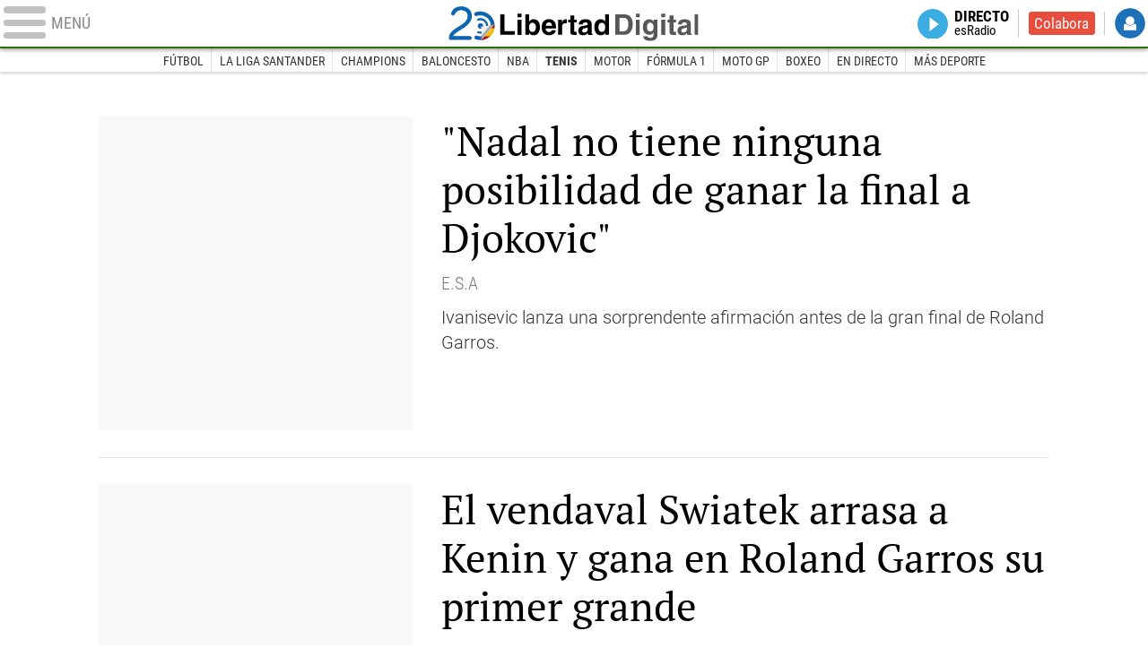

--- FILE ---
content_type: text/html
request_url: https://www.libertaddigital.com/deportes/tenis/2020-10-10/?utm_source=Boxeo&utm_medium=Tenis&utm_campaign=menu
body_size: 10679
content:
<!DOCTYPE html>
<html lang="es-ES" data-adsection="DEP_D" data-adsubsection="TENIS" data-adpagetype="portada">
<head prefix="og: http://ogp.me/ns# fb: http://ogp.me/ns/fb# article: http://ogp.me/ns/article#">
    <title>Tenis - Libertad Digital</title>
    <meta name="robots" content="follow,index" />
    <meta http-equiv="Cache-Control" content="no-cache, must-revalidate" />
    <meta http-equiv="Pragma" content="nocache" />
    <meta http-equiv="content-type" content="text/html; charset=utf-8" />
    <meta name="viewport" content="width=device-width,initial-scale=1" />
    <link rel="preconnect" href="https://s.libertaddigital.com" />
    <link rel="preload" as="script" href="https://ajax.googleapis.com/ajax/libs/jquery/3.4.0/jquery.min.js" />
    <link rel="preload" as="script" href="https://s.libertaddigital.com/js/200928/190415.min.js" />
                    <link rel="preload" as="font" href="https://s.libertaddigital.com/fonts/robotocondensed700.woff2" crossorigin="anonymous" />
        <link rel="preload" as="font" href="https://s.libertaddigital.com/fonts/roboto300.woff2" crossorigin="anonymous" />
        <link rel="preload" as="font" href="https://s.libertaddigital.com/fonts/roboto300italic.woff2" crossorigin="anonymous" />
        <link rel="preload" as="font" href="https://s.libertaddigital.com/fonts/roboto400.woff2" crossorigin="anonymous" />
        <link rel="preload" as="font" href="https://s.libertaddigital.com/fonts/roboto400italic.woff2" crossorigin="anonymous" />
        <link rel="preload" as="font" href="https://s.libertaddigital.com/fonts/roboto700.woff2" crossorigin="anonymous" />
        <link rel="preload" as="font" href="https://s.libertaddigital.com/fonts/robotocondensed400.woff2" crossorigin="anonymous" />
        <link rel="preload" as="font" href="https://s.libertaddigital.com/fonts/ptserif400.woff2" crossorigin="anonymous" />
        <link rel="preload" as="font" href="https://s.libertaddigital.com/fonts/robotocondensed300.woff2" crossorigin="anonymous" />
            <!--#include virtual="/fragmentos/preconnect.html"-->    <meta name="apple-itunes-app" content="app-id=360408369">
<link rel="canonical" href="https://www.libertaddigital.com/deportes/tenis/" />
<link rel="manifest" href="https://s.libertaddigital.com/json/manifest/ld.json" />
<link rel="shortcut icon" href="https://s.libertaddigital.com/ld.ico" />
<meta name="theme-color" content="#1B75BB">
<meta property="fb:app_id" content="115312275199271">
<meta property="fb:pages" content="141423087721">
<meta property="og:site_name" content="Libertad Digital">
<meta property="og:title" content="Tenis">
<meta property="og:type" content="website">
<meta property="og:url" content="https://www.libertaddigital.com/deportes/tenis/">
<meta name="twitter:site" content="@libertaddigital">
<meta name="twitter:title" content="Tenis">
    <link rel="stylesheet" type="text/css" href="https://s.libertaddigital.com/css/201006/200601.css" />
    <script>
        (function(n,t){"use strict";function w(){}function u(n,t){if(n){typeof n=="object"&&(n=[].slice.call(n));for(var i=0,r=n.length;i<r;i++)t.call(n,n[i],i)}}function it(n,i){var r=Object.prototype.toString.call(i).slice(8,-1);return i!==t&&i!==null&&r===n}function s(n){return it("Function",n)}function a(n){return it("Array",n)}function et(n){var i=n.split("/"),t=i[i.length-1],r=t.indexOf("?");return r!==-1?t.substring(0,r):t}function f(n){(n=n||w,n._done)||(n(),n._done=1)}function ot(n,t,r,u){var f=typeof n=="object"?n:{test:n,success:!t?!1:a(t)?t:[t],failure:!r?!1:a(r)?r:[r],callback:u||w},e=!!f.test;return e&&!!f.success?(f.success.push(f.callback),i.load.apply(null,f.success)):e||!f.failure?u():(f.failure.push(f.callback),i.load.apply(null,f.failure)),i}function v(n){var t={},i,r;if(typeof n=="object")for(i in n)!n[i]||(t={name:i,url:n[i]});else t={name:et(n),url:n};return(r=c[t.name],r&&r.url===t.url)?r:(c[t.name]=t,t)}function y(n){n=n||c;for(var t in n)if(n.hasOwnProperty(t)&&n[t].state!==l)return!1;return!0}function st(n){n.state=ft;u(n.onpreload,function(n){n.call()})}function ht(n){n.state===t&&(n.state=nt,n.onpreload=[],rt({url:n.url,type:"cache"},function(){st(n)}))}function ct(){var n=arguments,t=n[n.length-1],r=[].slice.call(n,1),f=r[0];return(s(t)||(t=null),a(n[0]))?(n[0].push(t),i.load.apply(null,n[0]),i):(f?(u(r,function(n){s(n)||!n||ht(v(n))}),b(v(n[0]),s(f)?f:function(){i.load.apply(null,r)})):b(v(n[0])),i)}function lt(){var n=arguments,t=n[n.length-1],r={};return(s(t)||(t=null),a(n[0]))?(n[0].push(t),i.load.apply(null,n[0]),i):(u(n,function(n){n!==t&&(n=v(n),r[n.name]=n)}),u(n,function(n){n!==t&&(n=v(n),b(n,function(){y(r)&&f(t)}))}),i)}function b(n,t){if(t=t||w,n.state===l){t();return}if(n.state===tt){i.ready(n.name,t);return}if(n.state===nt){n.onpreload.push(function(){b(n,t)});return}n.state=tt;rt(n,function(){n.state=l;t();u(h[n.name],function(n){f(n)});o&&y()&&u(h.ALL,function(n){f(n)})})}function at(n){n=n||"";var t=n.split("?")[0].split(".");return t[t.length-1].toLowerCase()}function rt(t,i){function e(t){t=t||n.event;u.onload=u.onreadystatechange=u.onerror=null;i()}function o(f){f=f||n.event;(f.type==="load"||/loaded|complete/.test(u.readyState)&&(!r.documentMode||r.documentMode<9))&&(n.clearTimeout(t.errorTimeout),n.clearTimeout(t.cssTimeout),u.onload=u.onreadystatechange=u.onerror=null,i())}function s(){if(t.state!==l&&t.cssRetries<=20){for(var i=0,f=r.styleSheets.length;i<f;i++)if(r.styleSheets[i].href===u.href){o({type:"load"});return}t.cssRetries++;t.cssTimeout=n.setTimeout(s,250)}}var u,h,f;i=i||w;h=at(t.url);h==="css"?(u=r.createElement("link"),u.type="text/"+(t.type||"css"),u.rel="stylesheet",u.href=t.url,t.cssRetries=0,t.cssTimeout=n.setTimeout(s,500)):(u=r.createElement("script"),u.type="text/"+(t.type||"javascript"),u.src=t.url);u.onload=u.onreadystatechange=o;u.onerror=e;u.async=!1;u.defer=!1;t.errorTimeout=n.setTimeout(function(){e({type:"timeout"})},7e3);f=r.head||r.getElementsByTagName("head")[0];f.insertBefore(u,f.lastChild)}function vt(){for(var t,u=r.getElementsByTagName("script"),n=0,f=u.length;n<f;n++)if(t=u[n].getAttribute("data-headjs-load"),!!t){i.load(t);return}}function yt(n,t){var v,p,e;return n===r?(o?f(t):d.push(t),i):(s(n)&&(t=n,n="ALL"),a(n))?(v={},u(n,function(n){v[n]=c[n];i.ready(n,function(){y(v)&&f(t)})}),i):typeof n!="string"||!s(t)?i:(p=c[n],p&&p.state===l||n==="ALL"&&y()&&o)?(f(t),i):(e=h[n],e?e.push(t):e=h[n]=[t],i)}function e(){if(!r.body){n.clearTimeout(i.readyTimeout);i.readyTimeout=n.setTimeout(e,50);return}o||(o=!0,vt(),u(d,function(n){f(n)}))}function k(){r.addEventListener?(r.removeEventListener("DOMContentLoaded",k,!1),e()):r.readyState==="complete"&&(r.detachEvent("onreadystatechange",k),e())}var r=n.document,d=[],h={},c={},ut="async"in r.createElement("script")||"MozAppearance"in r.documentElement.style||n.opera,o,g=n.head_conf&&n.head_conf.head||"head",i=n[g]=n[g]||function(){i.ready.apply(null,arguments)},nt=1,ft=2,tt=3,l=4,p;if(r.readyState==="complete")e();else if(r.addEventListener)r.addEventListener("DOMContentLoaded",k,!1),n.addEventListener("load",e,!1);else{r.attachEvent("onreadystatechange",k);n.attachEvent("onload",e);p=!1;try{p=!n.frameElement&&r.documentElement}catch(wt){}p&&p.doScroll&&function pt(){if(!o){try{p.doScroll("left")}catch(t){n.clearTimeout(i.readyTimeout);i.readyTimeout=n.setTimeout(pt,50);return}e()}}()}i.load=i.js=ut?lt:ct;i.test=ot;i.ready=yt;i.ready(r,function(){y()&&u(h.ALL,function(n){f(n)});i.feature&&i.feature("domloaded",!0)})})(window);
        head.load([
                                    {jquery: "https://ajax.googleapis.com/ajax/libs/jquery/3.4.0/jquery.min.js"},
                                    {ld: "https://s.libertaddigital.com/js/200928/190415.min.js"},
                        <!--#include virtual="/fragmentos/adplacement-previo-1.html"-->        ]);
    </script>
    <link title="Libertad Digital" rel="search" type="application/opensearchdescription+xml" href="https://www.libertaddigital.com/fragmentos/open-search.xml" />
                    <script type="application/ld+json">{"@type":"Organization","@context":"https://schema.org","name":"Libertad Digital","url":"https://www.libertaddigital.com/","logo":{"@type":"ImageObject","url":"https://s.libertaddigital.com/images/logos/ld.png"},"sameAs":["https://www.facebook.com/libertad.digital","https://www.twitter.com/libertaddigital","https://es.wikipedia.org/wiki/Libertad_Digital","https://www.instagram.com/libertaddigital_"]}</script></head>

<body class="deportes">
<a name="top"></a>

<noscript><iframe src="https://www.googletagmanager.com/ns.html?id=GTM-K8ZQ574" height="0" width="0" style="display:none;visibility:hidden"></iframe></noscript>

<header class="superior">
    <a href="#" class="menu" aria-label="Abrir el menú de la web">
        <div class="hamburguesa">
            <span class="linea"></span>
            <span class="linea"></span>
            <span class="linea"></span>
        </div>
        <span class="rotulo">Menú</span>
    </a>
            <a class="logo" href="https://www.libertaddigital.com/">Libertad Digital</a>
        <nav>
        <ul>
                        <li class="directo" id="directoesradio"><a href="https://esradio.libertaddigital.com/directo.html?utm_source=Tenis&utm_medium=Directo&utm_campaign=menu">
                    Directo
                    <span class="programa">esRadio</span>
                    <img src="https://s.libertaddigital.com/images/trans.png" />
                </a></li>
            <li class="colaborar"><a href="https://www.libertaddigital.com/colabora/?utm_source=Tenis&utm_medium=colabora&utm_campaign=menu">Colabora</a></li>
            <li id="navbarLoginUsername" class="login">
                <a href="#">
                    Login
                </a>
            </li>
        </ul>
    </nav>

    <div id="desplegable_login" class="d_usuario" style="display: none;"></div>
</header>
    <nav class="submenu">
                    <div class="scrollable">
                <ul itemscope="navigation" itemtype="https://schema.org/SiteNavigationElement">
                                                                <li itemprop="name"><a itemprop="url" href="https://www.libertaddigital.com/deportes/futbol/2020-10-10?utm_source=Tenis&utm_medium=Fútbol&utm_campaign=menu">Fútbol</a></li>
                                            <li itemprop="name"><a itemprop="url" href="https://www.libertaddigital.com/deportes/liga/2020-10-10?utm_source=Tenis&utm_medium=La Liga Santander&utm_campaign=menu">La Liga Santander</a></li>
                                            <li itemprop="name"><a itemprop="url" href="https://www.libertaddigital.com/deportes/champions/2020-10-10?utm_source=Tenis&utm_medium=Champions&utm_campaign=menu">Champions</a></li>
                                            <li itemprop="name"><a itemprop="url" href="https://www.libertaddigital.com/deportes/baloncesto/2020-10-10?utm_source=Tenis&utm_medium=Baloncesto&utm_campaign=menu">Baloncesto</a></li>
                                            <li itemprop="name"><a itemprop="url" href="https://www.libertaddigital.com/deportes/nba/2020-10-10?utm_source=Tenis&utm_medium=NBA&utm_campaign=menu">NBA</a></li>
                                            <li itemprop="name" class="actual"><a itemprop="url" href="https://www.libertaddigital.com/deportes/tenis/2020-10-10?utm_source=Tenis&utm_medium=Tenis&utm_campaign=menu">Tenis</a></li>
                                            <li itemprop="name"><a itemprop="url" href="https://www.libertaddigital.com/deportes/motor/2020-10-10?utm_source=Tenis&utm_medium=Motor&utm_campaign=menu">Motor</a></li>
                                            <li itemprop="name"><a itemprop="url" href="https://www.libertaddigital.com/deportes/formula1/2020-10-10?utm_source=Tenis&utm_medium=Fórmula 1&utm_campaign=menu">Fórmula 1</a></li>
                                            <li itemprop="name"><a itemprop="url" href="https://www.libertaddigital.com/deportes/motogp/2020-10-10?utm_source=Tenis&utm_medium=Moto GP&utm_campaign=menu">Moto GP</a></li>
                                            <li itemprop="name"><a itemprop="url" href="https://www.libertaddigital.com/deportes/boxeo/2020-10-10?utm_source=Tenis&utm_medium=Boxeo&utm_campaign=menu">Boxeo</a></li>
                                            <li itemprop="name"><a itemprop="url" href="https://www.libertaddigital.com/deportes/directo/?utm_source=Tenis&utm_medium=En directo&utm_campaign=menu">En directo</a></li>
                                            <li itemprop="name"><a itemprop="url" href="https://www.libertaddigital.com/deportes/mas-deporte/2020-10-10?utm_source=Tenis&utm_medium=Más deporte&utm_campaign=menu">Más deporte</a></li>
                                    </ul>
            </div>
                            <div class="scrollable contenedor migas">
                <ul itemscope itemtype="https://schema.org/BreadcrumbList">
                    <li itemprop="itemListElement" itemscope itemtype="https://schema.org/ListItem"> <a href="https://www.libertaddigital.com/" itemprop="item"><span itemprop="name">Inicio</span></a> <meta itemprop="position" content="1" /></li><li itemprop="itemListElement" itemscope itemtype="https://schema.org/ListItem"> <a href="https://www.libertaddigital.com/deportes/" itemprop="item"><span itemprop="name">Deportes</span></a> <meta itemprop="position" content="2" /></li><li itemprop="itemListElement" itemscope itemtype="https://schema.org/ListItem"> <span itemprop="name">Tenis</span> <meta itemprop="position" content="3" /></li>                </ul>
            </div>
            </nav>

<nav class="menu">
    <div class="comun">
        <div class="desplegable secciones desplegado" itemscope="navigation" itemtype="https://schema.org/SiteNavigationElement">
            <h2>Secciones</h2>
            <ul>
                <li itemprop="name" class="portada"><a itemprop="url" href="https://www.libertaddigital.com/2020-10-10/?utm_source=Tenis&utm_medium=POR_D&utm_campaign=megamenu">Portada</a></li>
                <li itemprop="name" class="opinion"><a itemprop="url" href="https://www.libertaddigital.com/2020-10-10/opinion/?utm_source=Tenis&utm_medium=OPI_D&utm_campaign=megamenu">Opinión</a></li>
                <li itemprop="name" class="espana"><a itemprop="url" href="https://www.libertaddigital.com/espana/2020-10-10/?utm_source=Tenis&utm_medium=ESP_D&utm_campaign=megamenu">España</a></li>
                <li itemprop="name" class="internacional"><a itemprop="url" href="https://www.libertaddigital.com/internacional/2020-10-10/?utm_source=Tenis&utm_medium=MUN_D&utm_campaign=megamenu">Internacional</a></li>
                <li itemprop="name" class="libre-mercado"><a itemprop="url" href="https://www.libremercado.com/2020-10-10/?utm_source=Tenis&utm_medium=ECO_D&utm_campaign=megamenu">Libre Mercado</a></li>
                <li itemprop="name" class="empresas"><a itemprop="url" href="https://www.libertaddigital.com/empresas/?utm_source=Tenis&utm_medium=Empresas&utm_campaign=megamenu">Empresas</a></li>
                <li itemprop="name" class="deportes"><a itemprop="url" href="https://www.libertaddigital.com/deportes/2020-10-10/?utm_source=Tenis&utm_medium=DEP_D&utm_campaign=megamenu">Deportes</a></li>
                <li itemprop="name" class="chic"><a itemprop="url" href="https://www.libertaddigital.com/chic/2020-10-10/?utm_source=Tenis&utm_medium=GEN_D&utm_campaign=megamenu">Chic</a></li>
                <li itemprop="name" class="cultura"><a itemprop="url" href="https://www.libertaddigital.com/cultura/2020-10-10/?utm_source=Tenis&utm_medium=ARCUL&utm_campaign=megamenu">Cultura</a></li>
                <li itemprop="name" class="tecnociencia"><a itemprop="url" href="https://www.libertaddigital.com/ciencia-tecnologia/2020-10-10/?utm_source=Tenis&utm_medium=C_TEC&utm_campaign=megamenu">Tecnociencia</a></li>
                <li itemprop="name" class="motor-16"><a itemprop="url" href="https://www.libertaddigital.com/deportes/motor/2020-10-10/?utm_source=Tenis&utm_medium=MOT_D&utm_campaignmega=megamenu">Motor 16</a></li>
                <li itemprop="name" class="viral"><a itemprop="url" href="https://www.libertaddigital.com/viral/2020-10-10/?utm_source=Tenis&utm_medium=VIRAL&utm_campaign=megamenu">Viral</a></li>
                <li itemprop="name" class="videos"><a itemprop="url" href="https://tv.libertaddigital.com/2020-10-10/?utm_source=Tenis&utm_medium=LD_TV&utm_campaign=megamenu">Vídeos</a></li>
                <li itemprop="name" class="esradio"><a itemprop="url" href="https://esradio.libertaddigital.com/2020-10-10/?utm_source=Tenis&utm_medium=RADIO&utm_campaign=megamenu">esRadio</a></li>
                <li itemprop="name" class="fotos"><a itemprop="url" href="https://www.libertaddigital.com/fotos/2020-10-10/?utm_source=Tenis&utm_medium=FOTOS&utm_campaign=megamenu">Fotos</a></li>
                <li itemprop="name" class="clubld"><a itemprop="url" href="https://www.clublibertaddigital.com/?utm_source=Tenis&utm_medium=CLUB&utm_campaign=megamenu">ClubLD</a></li>
            </ul>
        </div>
        <div class="secciones buscador">
            <form action="//www.libertaddigital.com/c.php?op=buscar" method="get">
                <input id="search_box" name="q" type="text" aria-label="Buscar" />
                <span></span>
                <input type="submit" />
            </form>
            <div class="links_social">
                <ul itemscope="navigation" itemtype="https://schema.org/SiteNavigationElement">
                    <li itemprop="name"><a class="facebook l" href="https://www.facebook.com/libertad.digital" target="_blank" rel="noopener">Facebook</a></li>
                    <li itemprop="name"><a class="twitter l" href="https://www.twitter.com/libertaddigital" target="_blank" rel="noopener">Twitter</a></li>
                    <li itemprop="name"><a class="instagram l" href="https://instagram.com/libertaddigital_" target="_blank" rel="noopener">Instagram</a></li>
                    <li itemprop="name"><a class="youtube l" href="https://www.youtube.com/LibertadDigital" target="_blank" rel="noopener">YouTube</a></li>
                    <li itemprop="name"><a class="telegram l" href="https://t.me/libertaddigital" target="_blank" rel="noopener">Telegram</a></li>
                </ul>
            </div>
        </div>
        <!--#include virtual="/fragmentos/megamenu2016.html"-->    </div>
            <div class="subsecciones" itemscope="navigation" itemtype="https://schema.org/SiteNavigationElement">
            <ul>
                                    <li itemprop="name"><a itemprop="url" href="https://www.libertaddigital.com/deportes/futbol/2020-10-10?utm_source=Tenis&utm_medium=Fútbol&utm_campaign=megamenu">Fútbol</a></li>
                                    <li itemprop="name"><a itemprop="url" href="https://www.libertaddigital.com/deportes/liga/2020-10-10?utm_source=Tenis&utm_medium=La Liga Santander&utm_campaign=megamenu">La Liga Santander</a></li>
                                    <li itemprop="name"><a itemprop="url" href="https://www.libertaddigital.com/deportes/champions/2020-10-10?utm_source=Tenis&utm_medium=Champions&utm_campaign=megamenu">Champions</a></li>
                                    <li itemprop="name"><a itemprop="url" href="https://www.libertaddigital.com/deportes/baloncesto/2020-10-10?utm_source=Tenis&utm_medium=Baloncesto&utm_campaign=megamenu">Baloncesto</a></li>
                                    <li itemprop="name"><a itemprop="url" href="https://www.libertaddigital.com/deportes/nba/2020-10-10?utm_source=Tenis&utm_medium=NBA&utm_campaign=megamenu">NBA</a></li>
                                    <li itemprop="name"><a itemprop="url" href="https://www.libertaddigital.com/deportes/tenis/2020-10-10?utm_source=Tenis&utm_medium=Tenis&utm_campaign=megamenu">Tenis</a></li>
                                    <li itemprop="name"><a itemprop="url" href="https://www.libertaddigital.com/deportes/motor/2020-10-10?utm_source=Tenis&utm_medium=Motor&utm_campaign=megamenu">Motor</a></li>
                                    <li itemprop="name"><a itemprop="url" href="https://www.libertaddigital.com/deportes/formula1/2020-10-10?utm_source=Tenis&utm_medium=Fórmula 1&utm_campaign=megamenu">Fórmula 1</a></li>
                                    <li itemprop="name"><a itemprop="url" href="https://www.libertaddigital.com/deportes/motogp/2020-10-10?utm_source=Tenis&utm_medium=Moto GP&utm_campaign=megamenu">Moto GP</a></li>
                                    <li itemprop="name"><a itemprop="url" href="https://www.libertaddigital.com/deportes/boxeo/2020-10-10?utm_source=Tenis&utm_medium=Boxeo&utm_campaign=megamenu">Boxeo</a></li>
                                    <li itemprop="name"><a itemprop="url" href="https://www.libertaddigital.com/deportes/directo/?utm_source=Tenis&utm_medium=En directo&utm_campaign=megamenu">En directo</a></li>
                                    <li itemprop="name"><a itemprop="url" href="https://www.libertaddigital.com/deportes/mas-deporte/2020-10-10?utm_source=Tenis&utm_medium=Más deporte&utm_campaign=megamenu">Más deporte</a></li>
                            </ul>
        </div>
    </nav>



    <div id="cintillo" class="vacio"></div>



    <div style="position: relative; overflow: hidden;"><div id="fb-root"></div></div>
    <script>
        head.ready("ld", function() {
            cargar_facebook(115312275199271, 'www.libertaddigital.com', 'www.libertaddigital.com',
                false);
        });
    </script>

    
        
    <script>head.load("//s.libertaddigital.com/rt/2017urgente.js");</script>

    <!--#include virtual="/fragmentos/adplacement-megabanner-1.html"-->
    





            
    <section class="formato contenedor col3 unacolumna listado" id="f5c0d9cfc87" >

        
        
            
                                                                                                                        <article class="noticia    conimagen   lateral">
            <script type="application/ld+json">{"@context":"https:\/\/schema.org","@type":"NewsArticle","headline":"Ivanisevic calienta la final: \"Nadal no tiene ninguna posibilidad\"","description":"<p>Ivanisevic lanza una sorprendente afirmaci&#243;n antes de la gran final de Roland Garros.<\/p>\n","mainEntityOfPage":"https:\/\/www.libertaddigital.com\/deportes\/tenis\/2020-10-10\/ivanisevic-calienta-la-final-nadal-no-tiene-ninguna-posibilidad-6668705\/","articleSection":"Tenis","datePublished":"2020-10-10T22:11:34+0200","dateModified":"2020-10-10T22:12:07+0200","publisher":{"@type":"Organization","name":"Libertad Digital","url":"https:\/\/www.libertaddigital.com\/","logo":{"@type":"ImageObject","url":"https:\/\/s.libertaddigital.com\/images\/logos\/ld.png"},"sameAs":["https:\/\/www.facebook.com\/libertad.digital","https:\/\/www.twitter.com\/libertaddigital","https:\/\/es.wikipedia.org\/wiki\/Libertad_Digital","https:\/\/www.instagram.com\/libertaddigital_"]},"author":{"@type":"Person","name":"E.S.A"},"image":{"@type":"ImageObject","url":"https:\/\/s.libertaddigital.com\/2020\/10\/10\/ivanisevic.jpeg","width":800,"height":533}}</script>
                        <a href="https://www.libertaddigital.com/deportes/tenis/2020-10-10/ivanisevic-calienta-la-final-nadal-no-tiene-ninguna-posibilidad-6668705/">
                                                    <figure>
                        <img class="l" data-sizes="auto" data-srcset="https://s.libertaddigital.com/2020/10/10/422/288/389x112/ivanisevic.jpeg 422w, https://s.libertaddigital.com/2020/10/10/315/215/389x112/ivanisevic.jpeg 315w, https://s.libertaddigital.com/2020/10/10/220/150/389x112/ivanisevic.jpeg 220w, https://s.libertaddigital.com/2020/10/10/200/140/389x112/ivanisevic.jpeg 200w, https://s.libertaddigital.com/2020/10/10/190/120/389x112/ivanisevic.jpeg 190w, https://s.libertaddigital.com/2020/10/10/120/120/389x112/ivanisevic.jpeg 120w" src="//s.libertaddigital.com/images/120/120/trans.png" data-src="https://s.libertaddigital.com/2020/10/10/422/288/389x112/ivanisevic.jpeg" alt="Ivanisevic puede tragarse sus prepotentes palabras | Agencias" />                        <figcaption>Ivanisevic puede tragarse sus prepotentes palabras | <span>Agencias</span></figcaption>                    </figure>                
                                                                <h2>
                                                        "Nadal no tiene ninguna posibilidad de ganar la final a Djokovic"                                                    </h2>
                            </a>
                                        <div class="firma">E.S.A</div>
                        <div class="lead"><p>Ivanisevic lanza una sorprendente afirmaci&#243;n antes de la gran final de Roland Garros.</p>
</div>
            
                        
            
        </article>
                                                                                                            <article class="noticia    conimagen   lateral">
            <script type="application/ld+json">{"@context":"https:\/\/schema.org","@type":"NewsArticle","headline":"El vendaval Swiatek arrasa a Kenin y gana en Roland Garros su primer grande","description":"<p>Tumba en la gran final a Kenin (6-4 y 6-2), completa el torneo sin ceder un set y es la cuarta campeona m&#225;s joven.<\/p>\n","mainEntityOfPage":"https:\/\/www.libertaddigital.com\/deportes\/tenis\/2020-10-10\/el-vendaval-swiatek-arrasa-a-kenin-y-gana-en-roland-garros-su-primer-grande-6668631\/","articleSection":"Tenis","datePublished":"2020-10-10T16:53:16+0200","dateModified":"2020-10-10T16:58:24+0200","publisher":{"@type":"Organization","name":"Libertad Digital","url":"https:\/\/www.libertaddigital.com\/","logo":{"@type":"ImageObject","url":"https:\/\/s.libertaddigital.com\/images\/logos\/ld.png"},"sameAs":["https:\/\/www.facebook.com\/libertad.digital","https:\/\/www.twitter.com\/libertaddigital","https:\/\/es.wikipedia.org\/wiki\/Libertad_Digital","https:\/\/www.instagram.com\/libertaddigital_"]},"author":{"@type":"Person","name":"LD\/Efe"},"image":{"@type":"ImageObject","url":"https:\/\/s.libertaddigital.com\/2020\/10\/10\/swiatek.jpg","width":990,"height":557}}</script>
                        <a href="https://www.libertaddigital.com/deportes/tenis/2020-10-10/el-vendaval-swiatek-arrasa-a-kenin-y-gana-en-roland-garros-su-primer-grande-6668631/">
                                                    <figure>
                        <img class="l" data-sizes="auto" data-srcset="https://s.libertaddigital.com/2020/10/10/422/288/450x253/swiatek.jpg 422w, https://s.libertaddigital.com/2020/10/10/315/215/450x253/swiatek.jpg 315w, https://s.libertaddigital.com/2020/10/10/220/150/450x253/swiatek.jpg 220w, https://s.libertaddigital.com/2020/10/10/200/140/450x253/swiatek.jpg 200w, https://s.libertaddigital.com/2020/10/10/190/120/450x253/swiatek.jpg 190w, https://s.libertaddigital.com/2020/10/10/120/120/450x253/swiatek.jpg 120w" src="//s.libertaddigital.com/images/120/120/trans.png" data-src="https://s.libertaddigital.com/2020/10/10/422/288/450x253/swiatek.jpg" alt="Swiatek, la nueva perla del tenis mundial | Agencias" />                        <figcaption>Swiatek, la nueva perla del tenis mundial | <span>Agencias</span></figcaption>                    </figure>                
                                                                <h2>
                                                        El vendaval Swiatek arrasa a Kenin y gana en Roland Garros su primer grande                                                    </h2>
                            </a>
                                    <div class="lead"><p>Tumba en la gran final a Kenin (6-4 y 6-2), completa el torneo sin ceder un set y es la cuarta campeona m&#225;s joven.</p>
</div>
            
                        
            
        </article>
                                                                                                                

                        

                        
            
            
            
        
    </section>
            
    <section class="formato contenedor col3 tresiguales iguales tres conpubli impar" id="fbf27102978" data-sticky="parent">

        
        
            
                                        <div class="a">                                                                                <article class="noticia    conimagen">
            <script type="application/ld+json">{"@context":"https:\/\/schema.org","@type":"NewsArticle","headline":"El aliado secreto con el que Djokovic espera tumbar a Nadal en la gran final","description":"<p>El tenista serbio gan&#243; en 5 mangas a Tsitsipas y espera beneficiarse de las condiciones meteorol&#243;gicas oto&#241;ales.<\/p>\n","mainEntityOfPage":"https:\/\/www.libertaddigital.com\/deportes\/tenis\/2020-10-10\/el-aliado-secreto-con-el-que-djokovic-espera-tumbar-a-nadal-en-la-gran-final-6668588\/","articleSection":"Tenis","datePublished":"2020-10-10T12:13:19+0200","dateModified":"2020-10-10T13:34:24+0200","publisher":{"@type":"Organization","name":"Libertad Digital","url":"https:\/\/www.libertaddigital.com\/","logo":{"@type":"ImageObject","url":"https:\/\/s.libertaddigital.com\/images\/logos\/ld.png"},"sameAs":["https:\/\/www.facebook.com\/libertad.digital","https:\/\/www.twitter.com\/libertaddigital","https:\/\/es.wikipedia.org\/wiki\/Libertad_Digital","https:\/\/www.instagram.com\/libertaddigital_"]},"author":{"@type":"Person","name":"LD\/Efe"},"image":{"@type":"ImageObject","url":"https:\/\/s.libertaddigital.com\/2020\/10\/05\/0510-djokovic.jpg","width":1920,"height":1228}}</script>
                        <a href="https://www.libertaddigital.com/deportes/tenis/2020-10-10/el-aliado-secreto-con-el-que-djokovic-espera-tumbar-a-nadal-en-la-gran-final-6668588/">
                                                    <figure>
                        <img class="l" data-sizes="auto" data-srcset="https://s.libertaddigital.com/2020/10/05/435/262/1044x209/0510-djokovic.jpg 435w, https://s.libertaddigital.com/2020/10/05/384/231/1044x209/0510-djokovic.jpg 384w, https://s.libertaddigital.com/2020/10/05/330/199/1044x209/0510-djokovic.jpg 330w, https://s.libertaddigital.com/2020/10/05/190/120/1044x209/0510-djokovic.jpg 190w" src="//s.libertaddigital.com/images/190/120/trans.png" data-src="https://s.libertaddigital.com/2020/10/05/435/262/1044x209/0510-djokovic.jpg" alt="Djokovic se sincera antes de la gran final | EFE" />                        <figcaption>Djokovic se sincera antes de la gran final | <span>EFE</span></figcaption>                    </figure>                
                                                                <h2>
                                                        El aliado secreto con el que Djokovic espera tumbar a Nadal en la gran final                                                    </h2>
                            </a>
                                    
            
                        
            
        </article>
                                                                                                            <article class="noticia    conimagen">
            <script type="application/ld+json">{"@context":"https:\/\/schema.org","@type":"NewsArticle","headline":"Rafa Nadal supera a Schwartzman y jugar\u00e1 la final de Roland Garros por decimotercera vez","description":"<p>El espa&#241;ol gana a Schwartzman en tres sets y jugar&#225; su tercera final contra Djokovic, que ha necesitado las cinco mangas para derrotar a Tsitsipas.<\/p>\n","mainEntityOfPage":"https:\/\/www.libertaddigital.com\/deportes\/tenis\/2020-10-09\/rafa-nadal-supera-a-schwartzman-y-jugara-la-final-de-roland-garros-por-decimotercera-vez-6668485\/","articleSection":"Tenis","datePublished":"2020-10-09T18:20:42+0200","dateModified":"2020-10-10T13:17:41+0200","publisher":{"@type":"Organization","name":"Libertad Digital","url":"https:\/\/www.libertaddigital.com\/","logo":{"@type":"ImageObject","url":"https:\/\/s.libertaddigital.com\/images\/logos\/ld.png"},"sameAs":["https:\/\/www.facebook.com\/libertad.digital","https:\/\/www.twitter.com\/libertaddigital","https:\/\/es.wikipedia.org\/wiki\/Libertad_Digital","https:\/\/www.instagram.com\/libertaddigital_"]},"author":{"@type":"Person","name":"LD \/ Agencias"},"image":{"@type":"ImageObject","url":"https:\/\/s.libertaddigital.com\/2020\/10\/09\/0910-nadal-schwartzman.jpg","width":1920,"height":1246}}</script>
                        <a href="https://www.libertaddigital.com/deportes/tenis/2020-10-09/rafa-nadal-supera-a-schwartzman-y-jugara-la-final-de-roland-garros-por-decimotercera-vez-6668485/">
                                                    <figure>
                        <img class="l" data-sizes="auto" data-srcset="https://s.libertaddigital.com/2020/10/09/435/262/1168x237/0910-nadal-schwartzman.jpg 435w, https://s.libertaddigital.com/2020/10/09/384/231/1168x237/0910-nadal-schwartzman.jpg 384w, https://s.libertaddigital.com/2020/10/09/330/199/1168x237/0910-nadal-schwartzman.jpg 330w, https://s.libertaddigital.com/2020/10/09/190/120/1168x237/0910-nadal-schwartzman.jpg 190w" src="//s.libertaddigital.com/images/190/120/trans.png" data-src="https://s.libertaddigital.com/2020/10/09/435/262/1168x237/0910-nadal-schwartzman.jpg" alt=" | EFE" />                        <figcaption> | <span>EFE</span></figcaption>                    </figure>                
                                                                <h2>
                                                        Nadal alcanza su decimotercera final en París y se cita con Djokovic                                                    </h2>
                            </a>
                                    
            
                        
            
        </article>
                                                                                                            <article class="noticia    conimagen">
            <script type="application/ld+json">{"@context":"https:\/\/schema.org","@type":"NewsArticle","headline":"Pablo Carre\u00f1o atiza a Djokovic: \"Cada vez que se le complica un partido, llama a las asistencias\"","description":"<p>\"No s&#233; si es algo cr&#243;nico en el hombro o s&#243;lo mental. Pero no me descentr&#243;, sab&#237;a que pasar&#237;a\", aseguraba el asturiano tras perder ante <em>Nole<\/em>.<\/p>\n","mainEntityOfPage":"https:\/\/www.libertaddigital.com\/deportes\/tenis\/2020-10-08\/pablo-carreno-atiza-a-djokovic-cada-vez-que-se-le-complica-un-partido-llama-a-las-asistencias-6667903\/","articleSection":"Tenis","datePublished":"2020-10-08T18:04:21+0200","dateModified":"2020-10-09T09:56:30+0200","publisher":{"@type":"Organization","name":"Libertad Digital","url":"https:\/\/www.libertaddigital.com\/","logo":{"@type":"ImageObject","url":"https:\/\/s.libertaddigital.com\/images\/logos\/ld.png"},"sameAs":["https:\/\/www.facebook.com\/libertad.digital","https:\/\/www.twitter.com\/libertaddigital","https:\/\/es.wikipedia.org\/wiki\/Libertad_Digital","https:\/\/www.instagram.com\/libertaddigital_"]},"author":{"@type":"Person","name":"LD \/ Agencias"},"image":{"@type":"ImageObject","url":"https:\/\/s.libertaddigital.com\/2020\/10\/08\/0810-djokovic-medico.jpg","width":1920,"height":1268}}</script>
                        <a href="https://www.libertaddigital.com/deportes/tenis/2020-10-08/pablo-carreno-atiza-a-djokovic-cada-vez-que-se-le-complica-un-partido-llama-a-las-asistencias-6667903/">
                                                    <figure>
                        <img class="l" data-sizes="auto" data-srcset="https://s.libertaddigital.com/2020/10/08/435/262/616x531/0810-djokovic-medico.jpg 435w, https://s.libertaddigital.com/2020/10/08/384/231/616x531/0810-djokovic-medico.jpg 384w, https://s.libertaddigital.com/2020/10/08/330/199/616x531/0810-djokovic-medico.jpg 330w, https://s.libertaddigital.com/2020/10/08/190/120/616x531/0810-djokovic-medico.jpg 190w" src="//s.libertaddigital.com/images/190/120/trans.png" data-src="https://s.libertaddigital.com/2020/10/08/435/262/616x531/0810-djokovic-medico.jpg" alt="Novak Djokovic recibe asistencia médica durante su partido de cuartos ante Pablo Carreño. | EFE" />                        <figcaption>Novak Djokovic recibe asistencia médica durante su partido de cuartos ante Pablo Carreño. | <span>EFE</span></figcaption>                    </figure>                
                                                                <h2>
                                                        "Cada vez que a Djokovic se le complica un partido, llama a las asistencias"                                                    </h2>
                            </a>
                                    
            
                        
            
        </article>
                                                                                                            <article class="noticia    conimagen">
            <script type="application/ld+json">{"@context":"https:\/\/schema.org","@type":"NewsArticle","headline":"Sofia Kenin e Iga Swiatek se enfrentar\u00e1n en la final femenina de Roland Garros","description":"<p>La estadounidense se impuso a Petra Kvitova, mientras que la joven polaca dio cuenta de la argentina Nadia Podoroska.<\/p>\n","mainEntityOfPage":"https:\/\/www.libertaddigital.com\/deportes\/tenis\/2020-10-08\/sofia-kenin-e-iga-swiatek-se-enfrentaran-en-la-final-femenina-de-roland-garros-6667918\/","articleSection":"Tenis","datePublished":"2020-10-08T19:01:19+0200","dateModified":"2020-10-09T09:32:58+0200","publisher":{"@type":"Organization","name":"Libertad Digital","url":"https:\/\/www.libertaddigital.com\/","logo":{"@type":"ImageObject","url":"https:\/\/s.libertaddigital.com\/images\/logos\/ld.png"},"sameAs":["https:\/\/www.facebook.com\/libertad.digital","https:\/\/www.twitter.com\/libertaddigital","https:\/\/es.wikipedia.org\/wiki\/Libertad_Digital","https:\/\/www.instagram.com\/libertaddigital_"]},"author":{"@type":"Person","name":"LD \/ Agencias"},"image":{"@type":"ImageObject","url":"https:\/\/s.libertaddigital.com\/2020\/10\/08\/0810-sofiakenin.jpg","width":1920,"height":1278}}</script>
                        <a href="https://www.libertaddigital.com/deportes/tenis/2020-10-08/sofia-kenin-e-iga-swiatek-se-enfrentaran-en-la-final-femenina-de-roland-garros-6667918/">
                                                    <figure>
                        <img class="l" data-sizes="auto" data-srcset="https://s.libertaddigital.com/2020/10/08/435/262/722x305/0810-sofiakenin.jpg 435w, https://s.libertaddigital.com/2020/10/08/384/231/722x305/0810-sofiakenin.jpg 384w, https://s.libertaddigital.com/2020/10/08/330/199/722x305/0810-sofiakenin.jpg 330w, https://s.libertaddigital.com/2020/10/08/190/120/722x305/0810-sofiakenin.jpg 190w" src="//s.libertaddigital.com/images/190/120/trans.png" data-src="https://s.libertaddigital.com/2020/10/08/435/262/722x305/0810-sofiakenin.jpg" alt="Sofia Kenin celebra su victoria ante Petra Kvitova en semifinales de Roland Garros. | EFE" />                        <figcaption>Sofia Kenin celebra su victoria ante Petra Kvitova en semifinales de Roland Garros. | <span>EFE</span></figcaption>                    </figure>                
                                                                <h2>
                                                        Sofia Kenin-Swiatek, final femenina de Roland Garros                                                    </h2>
                            </a>
                                    
            
                        
            
        </article>
                                                                                                            <article class="noticia    conimagen">
            <script type="application/ld+json">{"@context":"https:\/\/schema.org","@type":"NewsArticle","headline":"Djokovic supera a Pablo Carre\u00f1o y se medir\u00e1 a Tsitsipas en semifinales de Roland Garros","description":"<p>El serbio se impone al espa&#241;ol en cuatro sets, despu&#233;s de algo m&#225;s de tres horas de partido. Se medir&#225; el viernes a Tsitsipas, verdugo de Rublev.<\/p>\n","mainEntityOfPage":"https:\/\/www.libertaddigital.com\/deportes\/tenis\/2020-10-07\/djokovic-supera-a-pablo-carreno-y-se-medira-a-tsitsipas-en-semifinales-de-roland-garros-6667610\/","articleSection":"Tenis","datePublished":"2020-10-07T21:59:38+0200","dateModified":"2020-10-08T09:07:16+0200","publisher":{"@type":"Organization","name":"Libertad Digital","url":"https:\/\/www.libertaddigital.com\/","logo":{"@type":"ImageObject","url":"https:\/\/s.libertaddigital.com\/images\/logos\/ld.png"},"sameAs":["https:\/\/www.facebook.com\/libertad.digital","https:\/\/www.twitter.com\/libertaddigital","https:\/\/es.wikipedia.org\/wiki\/Libertad_Digital","https:\/\/www.instagram.com\/libertaddigital_"]},"author":{"@type":"Person","name":"LD \/ Agencias"},"image":{"@type":"ImageObject","url":"https:\/\/s.libertaddigital.com\/2020\/10\/07\/0710-pablo-carreno-2.jpg","width":1920,"height":1291}}</script>
                        <a href="https://www.libertaddigital.com/deportes/tenis/2020-10-07/djokovic-supera-a-pablo-carreno-y-se-medira-a-tsitsipas-en-semifinales-de-roland-garros-6667610/">
                                                    <figure>
                        <img class="l" data-sizes="auto" data-srcset="https://s.libertaddigital.com/2020/10/07/435/262/972x319/0710-pablo-carreno-2.jpg 435w, https://s.libertaddigital.com/2020/10/07/384/231/972x319/0710-pablo-carreno-2.jpg 384w, https://s.libertaddigital.com/2020/10/07/330/199/972x319/0710-pablo-carreno-2.jpg 330w, https://s.libertaddigital.com/2020/10/07/190/120/972x319/0710-pablo-carreno-2.jpg 190w" src="//s.libertaddigital.com/images/190/120/trans.png" data-src="https://s.libertaddigital.com/2020/10/07/435/262/972x319/0710-pablo-carreno-2.jpg" alt="Pablo Carreño, en acción ante Novak Djokovic. | EFE" />                        <figcaption>Pablo Carreño, en acción ante Novak Djokovic. | <span>EFE</span></figcaption>                    </figure>                
                                                                <h2>
                                                        Djokovic reacciona a tiempo y acaba con la aventura de Carreño en París                                                    </h2>
                            </a>
                                    
            
                        
            
        </article>
                                                                                                            <article class="noticia    conimagen">
            <script type="application/ld+json">{"@context":"https:\/\/schema.org","@type":"NewsArticle","headline":"Schwartzman se lleva un duelo \u00e9pico contra Thiem en cuartos de Roland Garros","description":"<p>El <em>Peque <\/em>se impuso al tercer favorito en cinco sets, por 7-6, 5-7, 6-7, 7-6 y 6-2 en un partido que dur&#243; m&#225;s de cinco horas.<\/p>\n","mainEntityOfPage":"https:\/\/www.libertaddigital.com\/deportes\/tenis\/2020-10-06\/schwartzman-se-lleva-un-duelo-epico-contra-thiem-en-cuartos-de-roland-garros-6667096\/","articleSection":"Tenis","datePublished":"2020-10-06T20:59:37+0200","dateModified":"2020-10-07T06:38:58+0200","publisher":{"@type":"Organization","name":"Libertad Digital","url":"https:\/\/www.libertaddigital.com\/","logo":{"@type":"ImageObject","url":"https:\/\/s.libertaddigital.com\/images\/logos\/ld.png"},"sameAs":["https:\/\/www.facebook.com\/libertad.digital","https:\/\/www.twitter.com\/libertaddigital","https:\/\/es.wikipedia.org\/wiki\/Libertad_Digital","https:\/\/www.instagram.com\/libertaddigital_"]},"author":{"@type":"Person","name":"Libertad Digital"},"image":{"@type":"ImageObject","url":"https:\/\/s.libertaddigital.com\/2020\/10\/06\/0610-schwartzman.jpg","width":1920,"height":1354}}</script>
                        <a href="https://www.libertaddigital.com/deportes/tenis/2020-10-06/schwartzman-se-lleva-un-duelo-epico-contra-thiem-en-cuartos-de-roland-garros-6667096/">
                                                    <figure>
                        <img class="l" data-sizes="auto" data-srcset="https://s.libertaddigital.com/2020/10/06/435/262/991x267/0610-schwartzman.jpg 435w, https://s.libertaddigital.com/2020/10/06/384/231/991x267/0610-schwartzman.jpg 384w, https://s.libertaddigital.com/2020/10/06/330/199/991x267/0610-schwartzman.jpg 330w, https://s.libertaddigital.com/2020/10/06/190/120/991x267/0610-schwartzman.jpg 190w" src="//s.libertaddigital.com/images/190/120/trans.png" data-src="https://s.libertaddigital.com/2020/10/06/435/262/991x267/0610-schwartzman.jpg" alt=" | EFE" />                        <figcaption> | <span>EFE</span></figcaption>                    </figure>                
                                                                <h2>
                                                        Schwartzman se lleva un duelo épico contra Thiem y alcanza su primera semifinal                                                    </h2>
                            </a>
                                    
            
                        
            
        </article>
                                                                                    </div>                            

                        

                        
            <div class="b"><div class="stuck"><!--#include virtual="/fragmentos/adplacement-300x250-1.html"--></div></div>
            
            
        
    </section>
        <!--#include virtual="/fragmentos/adplacement-megabanner-2.html"-->    
    <section class="formato contenedor col3 cuatroiguales iguales cuatro impar" id="f11c8bd980d" >

        
        
            
                                                                                                                        <article class="noticia    conimagen">
            <script type="application/ld+json">{"@context":"https:\/\/schema.org","@type":"NewsArticle","headline":"Rafa Nadal supera a Jannik Sinner y se cita con Schwartzman en semifinales de Roland Garros","description":"<p>El espa&#241;ol vence a Jannik Sinner en tres sets, despu&#233;s de casi tres horas de partido, y se medir&#225; ahora al <em>Peque<\/em> Schwartzman, verdugo de Thiem.<\/p>\n","mainEntityOfPage":"https:\/\/www.libertaddigital.com\/deportes\/tenis\/2020-10-07\/rafa-nadal-supera-a-jannik-sinner-y-se-cita-con-schwartzman-en-semifinales-de-roland-garros-6667119\/","articleSection":"Tenis","datePublished":"2020-10-07T01:31:24+0200","dateModified":"2020-10-07T06:21:06+0200","publisher":{"@type":"Organization","name":"Libertad Digital","url":"https:\/\/www.libertaddigital.com\/","logo":{"@type":"ImageObject","url":"https:\/\/s.libertaddigital.com\/images\/logos\/ld.png"},"sameAs":["https:\/\/www.facebook.com\/libertad.digital","https:\/\/www.twitter.com\/libertaddigital","https:\/\/es.wikipedia.org\/wiki\/Libertad_Digital","https:\/\/www.instagram.com\/libertaddigital_"]},"author":{"@type":"Person","name":"Libertad Digital"},"image":{"@type":"ImageObject","url":"https:\/\/s.libertaddigital.com\/2020\/10\/07\/0710-nadal-sinner.jpg","width":1411,"height":891}}</script>
                        <a href="https://www.libertaddigital.com/deportes/tenis/2020-10-07/rafa-nadal-supera-a-jannik-sinner-y-se-cita-con-schwartzman-en-semifinales-de-roland-garros-6667119/">
                                                    <figure>
                        <img class="l" data-sizes="auto" data-srcset="https://s.libertaddigital.com/2020/10/07/330/199/576x174/0710-nadal-sinner.jpg 330w, https://s.libertaddigital.com/2020/10/07/307/185/576x174/0710-nadal-sinner.jpg 307w, https://s.libertaddigital.com/2020/10/07/226/136/576x174/0710-nadal-sinner.jpg 226w, https://s.libertaddigital.com/2020/10/07/190/120/576x174/0710-nadal-sinner.jpg 190w" src="//s.libertaddigital.com/images/190/120/trans.png" data-src="https://s.libertaddigital.com/2020/10/07/330/199/576x174/0710-nadal-sinner.jpg" alt="Rafa Nadal, durante su partido de cuartos ante Jannik Sinner. | EFE" />                        <figcaption>Rafa Nadal, durante su partido de cuartos ante Jannik Sinner. | <span>EFE</span></figcaption>                    </figure>                
                                                                <h2>
                                                        Nadal logra su billete a semifinales en 'sesión golfa'                                                    </h2>
                            </a>
                                    
            
                        
            
        </article>
                                                                                                            <article class="noticia    conimagen">
            <script type="application/ld+json">{"@context":"https:\/\/schema.org","@type":"NewsArticle","headline":"Pablo Carre\u00f1o vence a Daniel Altmaier y se clasifica para cuartos de Roland Garros","description":"<p>El asturiano vence al alem&#225;n Altmaier en tres sets, por 6-2, 7-5 y 6-2, y se une a Nadal como &#250;nicos representantes espa&#241;oles en cuartos de final.<\/p>\n","mainEntityOfPage":"https:\/\/www.libertaddigital.com\/deportes\/tenis\/2020-10-05\/pablo-carreno-vence-a-daniel-altmaier-y-se-clasifica-para-cuartos-de-roland-garros-6666746\/","articleSection":"Tenis","datePublished":"2020-10-05T23:17:49+0200","dateModified":"2020-10-06T09:27:53+0200","publisher":{"@type":"Organization","name":"Libertad Digital","url":"https:\/\/www.libertaddigital.com\/","logo":{"@type":"ImageObject","url":"https:\/\/s.libertaddigital.com\/images\/logos\/ld.png"},"sameAs":["https:\/\/www.facebook.com\/libertad.digital","https:\/\/www.twitter.com\/libertaddigital","https:\/\/es.wikipedia.org\/wiki\/Libertad_Digital","https:\/\/www.instagram.com\/libertaddigital_"]},"author":{"@type":"Person","name":"Libertad Digital"},"image":{"@type":"ImageObject","url":"https:\/\/s.libertaddigital.com\/2020\/10\/05\/0510-pablo-carreno.jpg","width":1920,"height":1380}}</script>
                        <a href="https://www.libertaddigital.com/deportes/tenis/2020-10-05/pablo-carreno-vence-a-daniel-altmaier-y-se-clasifica-para-cuartos-de-roland-garros-6666746/">
                                                    <figure>
                        <img class="l" data-sizes="auto" data-srcset="https://s.libertaddigital.com/2020/10/05/330/199/554x381/0510-pablo-carreno.jpg 330w, https://s.libertaddigital.com/2020/10/05/307/185/554x381/0510-pablo-carreno.jpg 307w, https://s.libertaddigital.com/2020/10/05/226/136/554x381/0510-pablo-carreno.jpg 226w, https://s.libertaddigital.com/2020/10/05/190/120/554x381/0510-pablo-carreno.jpg 190w" src="//s.libertaddigital.com/images/190/120/trans.png" data-src="https://s.libertaddigital.com/2020/10/05/330/199/554x381/0510-pablo-carreno.jpg" alt="Pablo Carreño celebra un punto ante Daniel Altmaier. | EFE" />                        <figcaption>Pablo Carreño celebra un punto ante Daniel Altmaier. | <span>EFE</span></figcaption>                    </figure>                
                                                                <h2>
                                                        Carreño se cita con Djokovic en cuartos de Roland Garros                                                    </h2>
                            </a>
                                    
            
                        
            
        </article>
                                                                                                            <article class="noticia    conimagen">
            <script type="application/ld+json">{"@context":"https:\/\/schema.org","@type":"VideoObject","description":"Ha ocurrido este lunes durante su partido de octavos de final de Roland Garros ante el ruso Karen Khachanov, que el serbio gan\u00f3 por 6-4, 6-3 y 6-3.\r\n","mainEntityOfPage":"https:\/\/tv.libertaddigital.com\/videos\/2020-10-05\/increible-pero-cierto-djokovic-le-vuelve-a-pegar-un-pelotazo-a-un-juez-de-linea-6075210.html","datePublished":"2020-10-05T17:40:54+0200","dateModified":"2020-10-05T18:28:37+0200","publisher":{"@type":"Organization","name":"Libertad Digital","url":"https:\/\/www.libertaddigital.com\/","logo":{"@type":"ImageObject","url":"https:\/\/s.libertaddigital.com\/images\/logos\/ld.png"},"sameAs":["https:\/\/www.facebook.com\/libertad.digital","https:\/\/www.twitter.com\/libertaddigital","https:\/\/es.wikipedia.org\/wiki\/Libertad_Digital","https:\/\/www.instagram.com\/libertaddigital_"]},"author":[],"name":"Incre\u00edble pero cierto: Djokovic vuelve a pegarle un pelotazo a un juez de l\u00ednea","thumbnailUrl":"https:\/\/s.libertaddigital.com\/2020\/10\/05\/0510-djokovic.jpg","uploadDate":"2020-10-05T17:40:54+0200"}</script>
                        <a href="https://tv.libertaddigital.com/videos/2020-10-05/increible-pero-cierto-djokovic-le-vuelve-a-pegar-un-pelotazo-a-un-juez-de-linea-6075210.html">
                                                    <figure class="video">
                        <img class="l" data-sizes="auto" data-srcset="https://s.libertaddigital.com/2020/10/05/330/199/1044x209/0510-djokovic.jpg 330w, https://s.libertaddigital.com/2020/10/05/307/185/1044x209/0510-djokovic.jpg 307w, https://s.libertaddigital.com/2020/10/05/226/136/1044x209/0510-djokovic.jpg 226w, https://s.libertaddigital.com/2020/10/05/190/120/1044x209/0510-djokovic.jpg 190w" src="//s.libertaddigital.com/images/190/120/trans.png" data-src="https://s.libertaddigital.com/2020/10/05/330/199/1044x209/0510-djokovic.jpg" alt="Increíble pero cierto: Djokovic vuelve a pegarle un pelotazo a un juez de línea" />                                            </figure>                
                                                                <h2>
                                                        Increíble pero cierto: Djokovic vuelve a pegarle un pelotazo a un juez de línea                                                    </h2>
                            </a>
                                    
            
                        
            
        </article>
                                                                                                            <article class="noticia    conimagen">
            <script type="application/ld+json">{"@context":"https:\/\/schema.org","@type":"NewsArticle","headline":"Paula Badosa hace historia en Roland Garros","description":"<p>La jugadora nacida en Nueva York sigue rompiendo marcas en el que ya es su mejor actuaci&#243;n en un grande.<\/p>\n","mainEntityOfPage":"https:\/\/www.libertaddigital.com\/deportes\/tenis\/2020-10-03\/paula-badosa-hace-historia-en-roland-garros-6666174\/","articleSection":"Tenis","datePublished":"2020-10-03T20:26:45+0200","dateModified":"2020-10-05T12:20:37+0200","publisher":{"@type":"Organization","name":"Libertad Digital","url":"https:\/\/www.libertaddigital.com\/","logo":{"@type":"ImageObject","url":"https:\/\/s.libertaddigital.com\/images\/logos\/ld.png"},"sameAs":["https:\/\/www.facebook.com\/libertad.digital","https:\/\/www.twitter.com\/libertaddigital","https:\/\/es.wikipedia.org\/wiki\/Libertad_Digital","https:\/\/www.instagram.com\/libertaddigital_"]},"author":{"@type":"Person","name":"LD \/ Efe"},"image":{"@type":"ImageObject","url":"https:\/\/s.libertaddigital.com\/2020\/10\/03\/badosapaula.jpg","width":1920,"height":1300}}</script>
                        <a href="https://www.libertaddigital.com/deportes/tenis/2020-10-03/paula-badosa-hace-historia-en-roland-garros-6666174/">
                                                    <figure>
                        <img class="l" data-sizes="auto" data-srcset="https://s.libertaddigital.com/2020/10/03/330/199/badosapaula.jpg 330w, https://s.libertaddigital.com/2020/10/03/307/185/badosapaula.jpg 307w, https://s.libertaddigital.com/2020/10/03/226/136/badosapaula.jpg 226w, https://s.libertaddigital.com/2020/10/03/190/120/badosapaula.jpg 190w" src="//s.libertaddigital.com/images/190/120/trans.png" data-src="https://s.libertaddigital.com/2020/10/03/330/199/badosapaula.jpg" alt="Paula Badosa en París. | EFE" />                        <figcaption>Paula Badosa en París. | <span>EFE</span></figcaption>                    </figure>                
                                                                <h2>
                                                        Paula Badosa hace historia en Roland Garros                                                    </h2>
                            </a>
                                    
            
                        
            
        </article>
                                                                                                            <article class="noticia    conimagen">
            <script type="application/ld+json">{"@context":"https:\/\/schema.org","@type":"NewsArticle","headline":"Rafa Nadal arrolla a Korda y ya est\u00e1 en cuartos de Roland Garros","description":"<p>El tenista espa&#241;ol gan&#243; a Korda y ahora se ver&#225; las caras contra la joven revelaci&#243;n italiana Jannik Sinner.<\/p>\n","mainEntityOfPage":"https:\/\/www.libertaddigital.com\/deportes\/tenis\/2020-10-04\/rafa-nadal-ya-esta-en-cuartos-de-roland-garros-6666206\/","articleSection":"Tenis","datePublished":"2020-10-04T14:40:06+0200","dateModified":"2020-10-05T06:53:37+0200","publisher":{"@type":"Organization","name":"Libertad Digital","url":"https:\/\/www.libertaddigital.com\/","logo":{"@type":"ImageObject","url":"https:\/\/s.libertaddigital.com\/images\/logos\/ld.png"},"sameAs":["https:\/\/www.facebook.com\/libertad.digital","https:\/\/www.twitter.com\/libertaddigital","https:\/\/es.wikipedia.org\/wiki\/Libertad_Digital","https:\/\/www.instagram.com\/libertaddigital_"]},"author":{"@type":"Person","name":"LD \/ Efe"},"image":{"@type":"ImageObject","url":"https:\/\/s.libertaddigital.com\/2020\/09\/28\/2809-nadal-rolandgarros.jpg","width":1920,"height":1214}}</script>
                        <a href="https://www.libertaddigital.com/deportes/tenis/2020-10-04/rafa-nadal-ya-esta-en-cuartos-de-roland-garros-6666206/">
                                                    <figure>
                        <img class="l" data-sizes="auto" data-srcset="https://s.libertaddigital.com/2020/09/28/330/199/789x324/2809-nadal-rolandgarros.jpg 330w, https://s.libertaddigital.com/2020/09/28/307/185/789x324/2809-nadal-rolandgarros.jpg 307w, https://s.libertaddigital.com/2020/09/28/226/136/789x324/2809-nadal-rolandgarros.jpg 226w, https://s.libertaddigital.com/2020/09/28/190/120/789x324/2809-nadal-rolandgarros.jpg 190w" src="//s.libertaddigital.com/images/190/120/trans.png" data-src="https://s.libertaddigital.com/2020/09/28/330/199/789x324/2809-nadal-rolandgarros.jpg" alt="Rafa Nadal en uno de sus partidos en París. | EFE" />                        <figcaption>Rafa Nadal en uno de sus partidos en París. | <span>EFE</span></figcaption>                    </figure>                
                                                                <h2>
                                                        Rafa Nadal arrolla a Korda y ya está en cuartos de Roland Garros                                                    </h2>
                            </a>
                                    
            
                        
            
        </article>
                                                                                                            <article class="noticia    conimagen">
            <script type="application/ld+json">{"@context":"https:\/\/schema.org","@type":"NewsArticle","headline":"Rafa Nadal vence a Travaglia y ya est\u00e1 en octavos de Roland Garros","description":"<p>El balear, que sigue sin ceder un solo set, se ha impuesto por 6-1, 6-4 y 6-0 en una hora y 35 minutos. Su pr&#243;ximo rival, el estadounidense Korda.<\/p>\n","mainEntityOfPage":"https:\/\/www.libertaddigital.com\/deportes\/tenis\/2020-10-02\/rafa-nadal-vence-a-travaglia-y-ya-esta-en-octavos-de-roland-garros-6665979\/","articleSection":"Tenis","datePublished":"2020-10-02T19:21:28+0200","dateModified":"2020-10-03T13:00:47+0200","publisher":{"@type":"Organization","name":"Libertad Digital","url":"https:\/\/www.libertaddigital.com\/","logo":{"@type":"ImageObject","url":"https:\/\/s.libertaddigital.com\/images\/logos\/ld.png"},"sameAs":["https:\/\/www.facebook.com\/libertad.digital","https:\/\/www.twitter.com\/libertaddigital","https:\/\/es.wikipedia.org\/wiki\/Libertad_Digital","https:\/\/www.instagram.com\/libertaddigital_"]},"author":{"@type":"Person","name":"Libertad Digital"},"image":{"@type":"ImageObject","url":"https:\/\/s.libertaddigital.com\/2020\/10\/02\/0210-nadal-rolandgarros.jpg","width":1920,"height":1263}}</script>
                        <a href="https://www.libertaddigital.com/deportes/tenis/2020-10-02/rafa-nadal-vence-a-travaglia-y-ya-esta-en-octavos-de-roland-garros-6665979/">
                                                    <figure>
                        <img class="l" data-sizes="auto" data-srcset="https://s.libertaddigital.com/2020/10/02/330/199/660x247/0210-nadal-rolandgarros.jpg 330w, https://s.libertaddigital.com/2020/10/02/307/185/660x247/0210-nadal-rolandgarros.jpg 307w, https://s.libertaddigital.com/2020/10/02/226/136/660x247/0210-nadal-rolandgarros.jpg 226w, https://s.libertaddigital.com/2020/10/02/190/120/660x247/0210-nadal-rolandgarros.jpg 190w" src="//s.libertaddigital.com/images/190/120/trans.png" data-src="https://s.libertaddigital.com/2020/10/02/330/199/660x247/0210-nadal-rolandgarros.jpg" alt="Rafa Nadal, durante su partido de tercera ronda ante el italiano Stefano Travaglia. | EFE" />                        <figcaption>Rafa Nadal, durante su partido de tercera ronda ante el italiano Stefano Travaglia. | <span>EFE</span></figcaption>                    </figure>                
                                                                <h2>
                                                        Rafa Nadal, a octavos de Roland Garros por la vía rápida                                                    </h2>
                            </a>
                                    
            
                        
            
        </article>
                                                                                                            <article class="noticia    conimagen">
            <script type="application/ld+json">{"@context":"https:\/\/schema.org","@type":"NewsArticle","headline":"Bautista y Muguruza lideran una gran jornada para el tenis espa\u00f1ol en Roland Garros","description":"<p>Tambi&#233;n avanzan a tercera ronda Carre&#241;o, Carball&#233;s y Paula Badosa, mientras que Albert Ramos y Davidovich caen eliminados.<\/p>\n","mainEntityOfPage":"https:\/\/www.libertaddigital.com\/deportes\/tenis\/2020-10-01\/bautista-y-muguruza-lideran-una-gran-jornada-para-el-tenis-espanol-en-roland-garros-6665489\/","articleSection":"Tenis","datePublished":"2020-10-01T19:58:39+0200","dateModified":"2020-10-02T08:48:39+0200","publisher":{"@type":"Organization","name":"Libertad Digital","url":"https:\/\/www.libertaddigital.com\/","logo":{"@type":"ImageObject","url":"https:\/\/s.libertaddigital.com\/images\/logos\/ld.png"},"sameAs":["https:\/\/www.facebook.com\/libertad.digital","https:\/\/www.twitter.com\/libertaddigital","https:\/\/es.wikipedia.org\/wiki\/Libertad_Digital","https:\/\/www.instagram.com\/libertaddigital_"]},"author":{"@type":"Person","name":"Libertad Digital"},"image":{"@type":"ImageObject","url":"https:\/\/s.libertaddigital.com\/2020\/10\/01\/0110-bautista.jpg","width":1920,"height":1222}}</script>
                        <a href="https://www.libertaddigital.com/deportes/tenis/2020-10-01/bautista-y-muguruza-lideran-una-gran-jornada-para-el-tenis-espanol-en-roland-garros-6665489/">
                                                    <figure>
                        <img class="l" data-sizes="auto" data-srcset="https://s.libertaddigital.com/2020/10/01/330/199/1168x395/0110-bautista.jpg 330w, https://s.libertaddigital.com/2020/10/01/307/185/1168x395/0110-bautista.jpg 307w, https://s.libertaddigital.com/2020/10/01/226/136/1168x395/0110-bautista.jpg 226w, https://s.libertaddigital.com/2020/10/01/190/120/1168x395/0110-bautista.jpg 190w" src="//s.libertaddigital.com/images/190/120/trans.png" data-src="https://s.libertaddigital.com/2020/10/01/330/199/1168x395/0110-bautista.jpg" alt="Roberto Bautista, durante su partido ante el húngaro Attila Balázs. | EFE" />                        <figcaption>Roberto Bautista, durante su partido ante el húngaro Attila Balázs. | <span>EFE</span></figcaption>                    </figure>                
                                                                <h2>
                                                        Bautista y Muguruza lideran una gran jornada para la 'Armada' en París                                                    </h2>
                            </a>
                                    
            
                        
            
        </article>
                                                                                                            <article class="noticia    conimagen">
            <script type="application/ld+json">{"@context":"https:\/\/schema.org","@type":"NewsArticle","headline":"Nadal arrolla a Mackenzie McDonald y se mete en tercera ronda de Roland Garros","description":"<p>El balear sac&#243; su mejor tenis para derrotar al joven estadounidense por 6-1, 6-0 y 6-3. Su pr&#243;ximo rival, el italiano Travaglia.<\/p>\n","mainEntityOfPage":"https:\/\/www.libertaddigital.com\/deportes\/tenis\/2020-09-30\/nadal-arrolla-a-mackenzie-mcdonald-y-se-mete-en-tercera-ronda-de-roland-garros-6664883\/","articleSection":"Tenis","datePublished":"2020-09-30T17:07:05+0200","dateModified":"2020-10-01T12:45:21+0200","publisher":{"@type":"Organization","name":"Libertad Digital","url":"https:\/\/www.libertaddigital.com\/","logo":{"@type":"ImageObject","url":"https:\/\/s.libertaddigital.com\/images\/logos\/ld.png"},"sameAs":["https:\/\/www.facebook.com\/libertad.digital","https:\/\/www.twitter.com\/libertaddigital","https:\/\/es.wikipedia.org\/wiki\/Libertad_Digital","https:\/\/www.instagram.com\/libertaddigital_"]},"author":{"@type":"Person","name":"LD\/Efe"},"image":{"@type":"ImageObject","url":"https:\/\/s.libertaddigital.com\/2020\/09\/30\/roland-garros.jpg","width":1280,"height":853}}</script>
                        <a href="https://www.libertaddigital.com/deportes/tenis/2020-09-30/nadal-arrolla-a-mackenzie-mcdonald-y-se-mete-en-tercera-ronda-de-roland-garros-6664883/">
                                                    <figure>
                        <img class="l" data-sizes="auto" data-srcset="https://s.libertaddigital.com/2020/09/30/330/199/617x435/roland-garros.jpg 330w, https://s.libertaddigital.com/2020/09/30/307/185/617x435/roland-garros.jpg 307w, https://s.libertaddigital.com/2020/09/30/226/136/617x435/roland-garros.jpg 226w, https://s.libertaddigital.com/2020/09/30/190/120/617x435/roland-garros.jpg 190w" src="//s.libertaddigital.com/images/190/120/trans.png" data-src="https://s.libertaddigital.com/2020/09/30/330/199/617x435/roland-garros.jpg" alt="Rafa Nadal muestra su mejor tenis en Roland Garros | EFE" />                        <figcaption>Rafa Nadal muestra su mejor tenis en Roland Garros | <span>EFE</span></figcaption>                    </figure>                
                                                                <h2>
                                                        El mejor Nadal está de vuelta: destroza a McDonald y se mete en tercera ronda                                                    </h2>
                            </a>
                                    
            
                        
            
        </article>
                                                                                                                

                        

                        
            
            
            
        
    </section>


<!--#include virtual="/fragmentos/adplacement-megabanner-3.html"-->
<footer class="inferior">
    <nav class="links">
        <a class="ld l" href="https://www.libertaddigital.com/">Libertad Digital</a>
        <ul class="corporativo" itemscope="navigation" itemtype="https://schema.org/SiteNavigationElement">
                        <li itemprop="name"><a itemprop="url" href="https://www.libertaddigital.com/nosotros.html">Quiénes somos</a></li>
            <li itemprop="name"><a itemprop="url" href="https://www.libertaddigital.com/estadisticas.html">Estadísticas</a></li>
            <li itemprop="name"><a itemprop="url" href="https://www.libertaddigital.com/publicidad.html">Publicidad</a></li>
                        <li itemprop="name"><a itemprop="url" href="https://www.libertaddigital.com/tc.html">Términos y Condiciones</a></li>
            <li itemprop="name"><a class="cmp" itemprop="url" href="https://www.libertaddigital.com/cookies.html"><!--Privacidad y -->Cookies</a></li>
            <li itemprop="name"><a itemprop="url" href="https://www.libertaddigital.com/soporte"><!--Soporte-->Asistencia técnica</a></li>
        </ul>
        <ul class="partners">
            <!--#include virtual="/fragmentos/partners.html"-->        </ul>
    </nav>
    <nav class="links_social">
        <p>Encuéntranos en:</p>
        <ul itemscope="navigation" itemtype="https://schema.org/SiteNavigationElement">
            <li itemprop="name"><a class="facebook l" href="https://www.facebook.com/libertad.digital" target="_blank" rel="noopener">Facebook</a></li>
            <li itemprop="name"><a class="twitter l" href="https://www.twitter.com/libertaddigital" target="_blank" rel="noopener">Twitter</a></li>
            <li itemprop="name"><a class="instagram l" href="https://instagram.com/libertaddigital_" target="_blank" rel="noopener">Instagram</a></li>
            <li itemprop="name"><a class="youtube l" href="https://www.youtube.com/LibertadDigital" target="_blank" rel="noopener">YouTube</a></li>
            <li itemprop="name"><a class="flipboard l" href="https://flipboard.com/libertaddigital" target="_blank" rel="noopener">Flipboard</a></li>
            <li itemprop="name"><a class="telegram l" href="https://t.me/libertaddigital" target="_blank" rel="noopener">Telegram</a></li>
            <li itemprop="name"><a class="apple l" href="https://podcasts.apple.com/es/artist/331317693" target="_blank" rel="noopener">iTunes</a></li>
        </ul>
    </nav>
</footer>
</body>
</html>